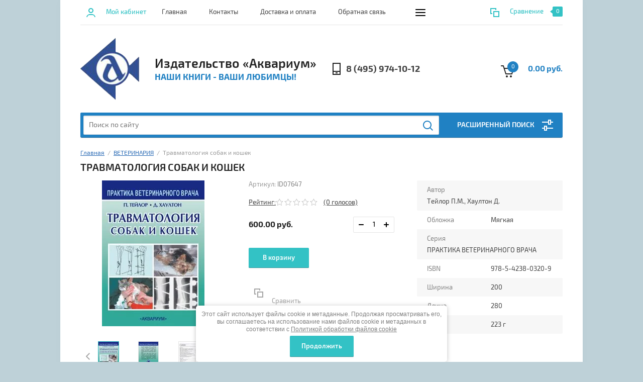

--- FILE ---
content_type: text/html; charset=utf-8
request_url: https://aquarium-zoo.ru/shop/product/travmatologiya-sobak-i-koshek
body_size: 16039
content:


			<!doctype html><html lang="ru"><head><meta charset="utf-8"><meta name="robots" content="all"/><title>Травматология собак и кошек</title><meta name="description" content="Травматология собак и кошек"><meta name="keywords" content="Травматология собак и кошек"><meta name="SKYPE_TOOLBAR" content="SKYPE_TOOLBAR_PARSER_COMPATIBLE"><meta name="viewport" content="width=device-width, initial-scale=1.0, maximum-scale=1.0, user-scalable=no"><meta name="format-detection" content="telephone=no"><meta http-equiv="x-rim-auto-match" content="none"><link rel="stylesheet" href="/g/css/styles_articles_tpl.css"><script src="/g/libs/jquery/1.10.2/jquery.min.js"></script><link rel="stylesheet" href="/t/v1353/images/css/waslidemenu.css"><meta name="yandex-verification" content="4c65a123978dbe4d" />
<meta name="google-site-verification" content="5Cl6IUQxMsJUlxbpStYHm0z-pMHEFmUG-vzGNC9gTeY" />

            <!-- 46b9544ffa2e5e73c3c971fe2ede35a5 -->
            <script src='/shared/s3/js/lang/ru.js'></script>
            <script src='/shared/s3/js/common.min.js'></script>
        <link rel='stylesheet' type='text/css' href='/shared/s3/css/calendar.css' /><link rel='stylesheet' type='text/css' href='/shared/highslide-4.1.13/highslide.min.css'/>
<script type='text/javascript' src='/shared/highslide-4.1.13/highslide-full.packed.js'></script>
<script type='text/javascript'>
hs.graphicsDir = '/shared/highslide-4.1.13/graphics/';
hs.outlineType = null;
hs.showCredits = false;
hs.lang={cssDirection:'ltr',loadingText:'Загрузка...',loadingTitle:'Кликните чтобы отменить',focusTitle:'Нажмите чтобы перенести вперёд',fullExpandTitle:'Увеличить',fullExpandText:'Полноэкранный',previousText:'Предыдущий',previousTitle:'Назад (стрелка влево)',nextText:'Далее',nextTitle:'Далее (стрелка вправо)',moveTitle:'Передвинуть',moveText:'Передвинуть',closeText:'Закрыть',closeTitle:'Закрыть (Esc)',resizeTitle:'Восстановить размер',playText:'Слайд-шоу',playTitle:'Слайд-шоу (пробел)',pauseText:'Пауза',pauseTitle:'Приостановить слайд-шоу (пробел)',number:'Изображение %1/%2',restoreTitle:'Нажмите чтобы посмотреть картинку, используйте мышь для перетаскивания. Используйте клавиши вперёд и назад'};</script>
<link rel="icon" href="/favicon.jpg" type="image/jpeg">

<link rel='stylesheet' type='text/css' href='/t/images/__csspatch/2/patch.css'/>

<!--s3_require-->
<link rel="stylesheet" href="/g/s3/lp/css//jquery.ui.datepicker.css" type="text/css"/>
<!--/s3_require-->
			
		
		
		
			<link rel="stylesheet" type="text/css" href="/g/shop2v2/default/css/theme.less.css">		
			<script type="text/javascript" src="/g/printme.js"></script>
		<script type="text/javascript" src="/g/shop2v2/default/js/tpl.js"></script>
		<script type="text/javascript" src="/g/shop2v2/default/js/baron.min.js"></script>
		
			<script type="text/javascript" src="/g/shop2v2/default/js/shop2.2.js"></script>
		
	<script type="text/javascript">shop2.init({"productRefs": {"81106261":{"avtor":{"\u0422\u0435\u0439\u043b\u043e\u0440 \u041f.\u041c., \u0425\u0430\u0443\u043b\u0442\u043e\u043d \u0414.":["106632261"]},"oblozka":{"\u041c\u044f\u0433\u043a\u0430\u044f":["106632261"]},"seria":{"\u041f\u0420\u0410\u041a\u0422\u0418\u041a\u0410 \u0412\u0415\u0422\u0415\u0420\u0418\u041d\u0410\u0420\u041d\u041e\u0413\u041e \u0412\u0420\u0410\u0427\u0410":["106632261"]},"isbn":{"978-5-4238-0320-9":["106632261"]},"sirina":{"200":["106632261"]},"dlina":{"280":["106632261"]}}},"apiHash": {"getPromoProducts":"6bc6d3c165c30d429e78dfb590d1eb8d","getSearchMatches":"7ed690224f7b1f131ff4b841978f2f16","getFolderCustomFields":"3ffcba9dde0d6a5d7a4fdf53f9cc5d7f","getProductListItem":"eb5042282177bbc80b8b1d2fc6dd0022","cartAddItem":"9d6180fcb40e04c6297ae175b4c0fc59","cartRemoveItem":"66343a4a34ccdd351789fef4555ed21a","cartUpdate":"cc0ab2f9336e77b6f73b27cefb547d52","cartRemoveCoupon":"2a7f19c50068b5b48a3a48843c857b6b","cartAddCoupon":"67836e6936e4ed8552f94530c2442ba5","deliveryCalc":"70c2a7e6d5539656e0057836fa7c01b9","printOrder":"cac70f2f1f2bae2018607314647e6948","cancelOrder":"1d6550706b76b4c97508e28ae42db3a5","cancelOrderNotify":"3e53712f8eac26b7fb9cecc2fa6721c1","repeatOrder":"e9ece6b6f82e0c52561921ccd984d6d2","paymentMethods":"03938b237cb4d5db44d7fe80b92f35c9","compare":"5bc0dfe6163cb54981804ef38f149ca8"},"hash": null,"verId": 1912827,"mode": "product","step": "","uri": "/shop","IMAGES_DIR": "/d/","my": {"list_picture_enlarge":true,"accessory":"\u0410\u043a\u0441\u0441\u0435\u0441\u0441\u0443\u0430\u0440\u044b","kit":"\u041d\u0430\u0431\u043e\u0440","recommend":"\u0420\u0435\u043a\u043e\u043c\u0435\u043d\u0434\u0443\u0435\u043c\u044b\u0435","similar":"\u041f\u043e\u0445\u043e\u0436\u0438\u0435","modification":"\u041c\u043e\u0434\u0438\u0444\u0438\u043a\u0430\u0446\u0438\u0438","unique_values":true,"pricelist_options_toggle":true,"search_range_max":"40000"},"shop2_cart_order_payments": 3,"cf_margin_price_enabled": 0,"maps_yandex_key":"","maps_google_key":""});shop2.delivery.deligate = true;</script>
<style type="text/css">.product-item-thumb {width: 180px;}.product-item-thumb .product-image, .product-item-simple .product-image {height: 160px;width: 180px;}.product-item-thumb .product-amount .amount-title {width: 84px;}.product-item-thumb .product-price {width: 130px;}.shop2-product .product-side-l {width: 290px;}.shop2-product .product-image {height: 290px;width: 290px;}.shop2-product .product-thumbnails li {width: 86px;height: 86px;}</style>
 <link rel="stylesheet" href="/t/v1353/images/theme6/theme.scss.css"><!--[if lt IE 10]><script src="/g/libs/ie9-svg-gradient/0.0.1/ie9-svg-gradient.min.js"></script><script src="/g/libs/jquery-placeholder/2.0.7/jquery.placeholder.min.js"></script><script src="/g/libs/jquery-textshadow/0.0.1/jquery.textshadow.min.js"></script><script src="/g/s3/misc/ie/0.0.1/ie.js"></script><![endif]--><!--[if lt IE 9]><script src="/g/libs/html5shiv/html5.js"></script><![endif]--><link rel="stylesheet" href="/t/v1353/images/site.addons.scss.css">
<script type="text/javascript">!function(){var t=document.createElement("script");t.type="text/javascript",t.async=!0,t.src="https://vk.com/js/api/openapi.js?168",t.onload=function(){VK.Retargeting.Init("VK-RTRG-531396-1Mvc3"),VK.Retargeting.Hit()},document.head.appendChild(t)}();</script><noscript><img src="https://vk.com/rtrg?p=VK-RTRG-531396-1Mvc3" style="position:fixed; left:-999px;" alt=""/></noscript>

<script type="text/javascript">!function(){var t=document.createElement("script");t.type="text/javascript",t.async=!0,t.src="https://vk.com/js/api/openapi.js?168",t.onload=function(){VK.Retargeting.Init("VK-RTRG-466558-870CV"),VK.Retargeting.Hit()},document.head.appendChild(t)}();</script><noscript><img src="https://vk.com/rtrg?p=VK-RTRG-466558-870CV" style="position:fixed; left:-999px;" alt=""/></noscript>

<script type="text/javascript">!function(){var t=document.createElement("script");t.type="text/javascript",t.async=!0,t.src="https://vk.com/js/api/openapi.js?168",t.onload=function(){VK.Retargeting.Init("VK-RTRG-589107-dXarn"),VK.Retargeting.Hit()},document.head.appendChild(t)}();</script><noscript><img src="https://vk.com/rtrg?p=VK-RTRG-589107-dXarn" style="position:fixed; left:-999px;" alt=""/></noscript>

<!-- Global site tag (gtag.js) - Google Analytics -->
<script async src="https://www.googletagmanager.com/gtag/js?id=UA-179984324-1"></script>
<script>
window.dataLayer = window.dataLayer || [];
function gtag(){dataLayer.push(arguments);}
gtag('js', new Date());
gtag('config', 'UA-179984324-1');
</script>

<!-- Facebook Pixel Code -->
<script>
!function(f,b,e,v,n,t,s)
{if(f.fbq)return;n=f.fbq=function(){n.callMethod?
n.callMethod.apply(n,arguments):n.queue.push(arguments)};
if(!f._fbq)f._fbq=n;n.push=n;n.loaded=!0;n.version='2.0';
n.queue=[];t=b.createElement(e);t.async=!0;
t.src=v;s=b.getElementsByTagName(e)[0];
s.parentNode.insertBefore(t,s)}(window, document,'script',
'https://connect.facebook.net/en_US/fbevents.js');
fbq('init', '381458679386189');
fbq('track', 'PageView');
</script>
<noscript><img height="1" width="1" style="display:none"
src="https://www.facebook.com/tr?id=381458679386189&ev=PageView&noscript=1"
/></noscript>
<!-- End Facebook Pixel Code -->

<!-- Google Tag Manager -->
<script>(function(w,d,s,l,i){w[l]=w[l]||[];w[l].push({'gtm.start':
new Date().getTime(),event:'gtm.js'});var f=d.getElementsByTagName(s)[0],
j=d.createElement(s),dl=l!='dataLayer'?'&l='+l:'';j.async=true;j.src=
'https://www.googletagmanager.com/gtm.js?id='+i+dl;f.parentNode.insertBefore(j,f);
})(window,document,'script','dataLayer','GTM-N2FWKGD');</script>
<!-- End Google Tag Manager -->
<link rel="stylesheet" href="/t/v1353/images/css/seo_styles.scss.css"></head><body><div class="overlay-bg"></div><div class="site-wrapper"><div class="top-menu-onlinefix-wrapper"><div class="top-menu-close"></div><div class="top-menu-online-scroller"><div class="top-categor_mobile_wrapper"><ul class="top-categor-mobile"><li class=""><a href="/shop/folder/novinki">Новинки</a></li><li class=""><a href="/shop/folder/akvariumistika">Аквариумистика</a></li><li class=""><a href="/shop/folder/veterinariya">ВЕТЕРИНАРИЯ</a></li><li class=""><a href="/shop/folder/vebinary">ВЕБИНАРЫ</a></li><li class=""><a href="/shop/folder/gryzuny-kroliki-pushnyye-zveri">Грызуны, кролики, пушные звери</a></li><li class=""><a href="/shop/folder/zootovary">Зоотовары</a></li><li class=""><a href="/shop/folder/koshki">Кошки</a></li><li class=""><a href="/shop/folder/loshadi-i-poni">Лошади и пони</a></li><li class=""><a href="/shop/folder/okhota-i-rybalka">Охота и рыбалка</a></li><li class=""><a href="/shop/folder/priusadebnoye-khoz-vo-sad-i-ogorod">Приусадебное хоз-во, сад и огород</a></li><li class=""><a href="/shop/folder/ptitsy">Птицы</a></li><li class=""><a href="/shop/folder/sobaki">Собаки</a></li><li class=""><a href="/shop/folder/terrarium">Террариум</a></li><li class=""><a href="/shop/folder/tsvetovodstvo-komnatnyye-rasteniya">Цветоводство, комнатные растения</a></li><li class=""><a href="/shop/folder/ekzotika">Экзотика</a></li><li class=""><a href="/folder/12860708">ПЛАКАТЫ</a></li><li class=""><a href="/shop/folder/skoro-v-prodazhe">Скоро в продаже</a></li></ul></div><ul class="top-menu"><li class="opened active"><a href="/" >Главная</a></li><li><a href="/kontakty" >Контакты</a></li><li><a href="/dostavka-i-oplata" >Доставка и оплата</a></li><li><a href="/feedback" >Обратная связь</a></li><li><a href="/optovaya-prodazha" >Оптовая продажа</a></li><li><a href="/ob-izdatelstve" >Об издательстве</a></li></ul></div></div><div class="fixed-panel-wrapper"><div class="fixed-panel-in"><div class="left-side"><div class="block-user">
	<div class="block-title">Мой кабинет</div>
	</div></div><div class="middle"><div class="site-search"><form action="/shop/search" enctype="multipart/form-data" class="clear-self"><div class="form-inner clear-self"><div class="site-search-close"></div><label><input type="text" placeholder="Поиск по сайту" name="search_text" value=""></label><button type="submit" value="найти">Найти</button></div><re-captcha data-captcha="recaptcha"
     data-name="captcha"
     data-sitekey="6LcYvrMcAAAAAKyGWWuW4bP1De41Cn7t3mIjHyNN"
     data-lang="ru"
     data-rsize="invisible"
     data-type="image"
     data-theme="light"></re-captcha></form></div></div><div class="right-side"></div></div></div><header role="banner" class="site-header"><div class="top-block"><div class="left-side"><div class="top-menu-btn">Меню</div><div class="block-user">
	<div class="block-title">Мой кабинет</div>
	</div></div><div class="middle"><ul class="top-menu"><li class="opened active"><a href="/" >Главная</a></li><li><a href="/kontakty" >Контакты</a></li><li><a href="/dostavka-i-oplata" >Доставка и оплата</a></li><li><a href="/feedback" >Обратная связь</a></li><li><a href="/optovaya-prodazha" >Оптовая продажа</a></li><li><a href="/ob-izdatelstve" >Об издательстве</a></li></ul></div><div class="right-side">
	
	<div class="shop2-panel" id="shop2-panel">
		<div class="shop2-panel-content">
			
							<div class="shop2-panel-compare ">
					<a target="_blank" class="shop2-panel-link-disabled">Сравнение</a>
					<div class="shop2-panel-count">0</div>
				</div>
					</div>
	</div>

</div></div><div class="bot-block"><div class="left-side"><div class="logo"><a href="http://aquarium-zoo.ru"><img src=/thumb/2/Kbh6AaP6YlRc7kJ_HWGvGg/r/d/logo.png alt="/"></a></div><div class="site-name-wrapper"><div class="site-name"><a href="http://aquarium-zoo.ru">Издательство «Аквариум»</a></div><div class="site-description">Наши книги - Ваши любимцы!</div></div></div><div class="right-side"><div class="site-phone"><div class="site-phone-in"><span class="s2"><a href="tel:8 (495) 974-10-12">8 (495) 974-10-12</a><span class="s2"></div></div><div id="shop2-cart-preview">
	<a href="/shop/cart" class="shop2-cart-in">
		<div class="information-cart">
			<div class="information-cart-in">
				<div class="cart-total-amount"><span>0</span></div>
				<div class="cart-total-sum">0.00 руб.</div>
			</div>
		</div>
	</a>
	<div class="cart-block">
		<ul></ul>
		<div class="shop2-btn-wr"> <a href="/shop/cart" class="shop2-btn">Оформить заказ</a></div>
	</div>
</div><!-- Cart Preview --></div></div><div class="search-panel-wrapper"><div class="top-categor-wrapper"><div class="top-categor-title">Каталог товаров</div><div class="top-categor-in"><div class="top-categor-close">Каталог товаров</div><ul class="top-categor"><li><a href="/shop/folder/novinki" >Новинки</a></li><li><a href="/shop/folder/akvariumistika" >Аквариумистика</a></li><li class="opened active"><a href="/shop/folder/veterinariya" >ВЕТЕРИНАРИЯ</a></li><li><a href="/shop/folder/vebinary" >ВЕБИНАРЫ</a></li><li><a href="/shop/folder/gryzuny-kroliki-pushnyye-zveri" >Грызуны, кролики, пушные звери</a></li><li><a href="/shop/folder/zootovary" >Зоотовары</a></li><li><a href="/shop/folder/koshki" >Кошки</a></li><li><a href="/shop/folder/loshadi-i-poni" >Лошади и пони</a></li><li><a href="/shop/folder/okhota-i-rybalka" >Охота и рыбалка</a></li><li><a href="/shop/folder/priusadebnoye-khoz-vo-sad-i-ogorod" >Приусадебное хоз-во, сад и огород</a></li><li><a href="/shop/folder/ptitsy" >Птицы</a></li><li><a href="/shop/folder/sobaki" >Собаки</a></li><li><a href="/shop/folder/terrarium" >Террариум</a></li><li><a href="/shop/folder/tsvetovodstvo-komnatnyye-rasteniya" >Цветоводство, комнатные растения</a></li><li><a href="/shop/folder/ekzotika" >Экзотика</a></li><li><a href="/folder/12860708" >ПЛАКАТЫ</a></li><li><a href="/shop/folder/skoro-v-prodazhe" >Скоро в продаже</a></li></ul></div></div><div class="search-panel-in"><div class="search-panel-in2"><div class="site-search"><form action="/shop/search" enctype="multipart/form-data" class="clear-self"><div class="form-inner clear-self"><div class="site-search-close"></div><label><input type="text" placeholder="Поиск по сайту" name="search_text" value=""></label><button type="submit" value="найти">Найти</button></div><re-captcha data-captcha="recaptcha"
     data-name="captcha"
     data-sitekey="6LcYvrMcAAAAAKyGWWuW4bP1De41Cn7t3mIjHyNN"
     data-lang="ru"
     data-rsize="invisible"
     data-type="image"
     data-theme="light"></re-captcha></form></div><div class="search-online-store-wrapper"><div class="search-online-store-title">Расширенный поиск</div>	
    
<div class="search-online-store">

	<div class="block-title">Расширенный поиск</div>
	<div class="block-body">
		<form class="dropdown" action="/shop/search" enctype="multipart/form-data">
			<input type="hidden" name="sort_by" value="">

			
			            <div class="row search_price range_slider_wrapper">
                <div class="row-title">Цена</div>
                <div class="input_range_slider"></div>
                <div class="price_range clear-self">
                    <div class="range-input-wrap"><input name="s[price][min]" type="text" size="5" class="small low" value="0" /><span>от</span></div>
                    <div class="range-input-wrap"><input name="s[price][max]" type="text" size="5" class="small hight" data-max="40000" value="40000" /><span>до</span></div>
                </div>   
            </div>
            
<!-- 							<div class="field dimension clear-self">
					<span class="field-title">Цена (руб.):</span>
					<label class="start">
						<span class="input"><input name="s[price][min]" placeholder="от" type="text" value=""></span>
					</label>
					<label class="end">
						<span class="input"><input name="s[price][max]" placeholder="до" type="text" value=""></span>
					</label>
				</div>
			 -->

							<div class="field text">
					<label class="field-title" for="s[name]">Название:</label>
					<label class="input"><input type="text" name="s[name]" id="s[name]" value=""></label>
				</div>
			
							<div class="field text">
					<label class="field-title" for="s[article">Артикул:</label>
					<label class="input"><input type="text" name="s[article]" id="s[article" value=""></label>
				</div>
			
							<div class="field text">
					<label class="field-title" for="search_text">Текст:</label>
					<label class="input"><input type="text" name="search_text" id="search_text"  value=""></label>
				</div>
						
							<div class="field select">
					<span class="field-title">Выберите категорию:</span>
					<select name="s[folder_id]" id="s[folder_id]">
						<option value="">Все</option>
																											                            <option value="435931461" >
	                                 Новинки
	                            </option>
	                        														                            <option value="765936641" >
	                                 Аквариумистика
	                            </option>
	                        														                            <option value="765936841" >
	                                 ВЕТЕРИНАРИЯ
	                            </option>
	                        														                            <option value="105447051" >
	                                 ВЕБИНАРЫ
	                            </option>
	                        														                            <option value="765937041" >
	                                 Грызуны, кролики, пушные звери
	                            </option>
	                        														                            <option value="765937241" >
	                                 Зоотовары
	                            </option>
	                        														                            <option value="765937441" >
	                                 Кошки
	                            </option>
	                        														                            <option value="765937641" >
	                                 Лошади и пони
	                            </option>
	                        														                            <option value="765939441" >
	                                 Охота и рыбалка
	                            </option>
	                        														                            <option value="765939641" >
	                                 Приусадебное хоз-во, сад и огород
	                            </option>
	                        														                            <option value="765939841" >
	                                 Птицы
	                            </option>
	                        														                            <option value="765940241" >
	                                 Собаки
	                            </option>
	                        														                            <option value="765940441" >
	                                 Террариум
	                            </option>
	                        														                            <option value="765940641" >
	                                 Цветоводство, комнатные растения
	                            </option>
	                        														                            <option value="765940841" >
	                                 Экзотика
	                            </option>
	                        														                            <option value="12860708" >
	                                 ПЛАКАТЫ
	                            </option>
	                        														                            <option value="48534461" >
	                                 Скоро в продаже
	                            </option>
	                        											</select>
				</div>

				<div id="shop2_search_custom_fields"></div>
			
						<div id="shop2_search_global_fields">
				
																						</div>
						
			
							<div class="field select">
					<span class="field-title">Новинка:</span>
					<select name="s[new]">
						<option value="">Все</option>
	                    <option value="1">да</option>
	                    <option value="0">нет</option>
					</select>
				</div>
			
			
							<div class="field select">
					<span class="field-title">Результатов на странице:</span>
					<select name="s[products_per_page]">
									            				            				            <option value="5">5</option>
			            				            				            <option value="20">20</option>
			            				            				            <option value="35">35</option>
			            				            				            <option value="50">50</option>
			            				            				            <option value="65">65</option>
			            				            				            <option value="80">80</option>
			            				            				            <option value="95">95</option>
			            					</select>
				</div>
			
			<div class="submit">
				<button type="submit" class="search-btn">Найти</button>
			</div>
		<re-captcha data-captcha="recaptcha"
     data-name="captcha"
     data-sitekey="6LcYvrMcAAAAAKyGWWuW4bP1De41Cn7t3mIjHyNN"
     data-lang="ru"
     data-rsize="invisible"
     data-type="image"
     data-theme="light"></re-captcha></form>
	</div>
</div><!-- Search Form --></div></div><div class="search-btn-open-wrapper"><div class="search-btn-open"></div></div></div></div></header> <!-- .site-header --><div class="site-container"><div class="site-container-in"><main role="main" class="site-main" ><div class="site-main-inner">
<div class="site-path" data-url="/"><a href="/">Главная</a>  /  <a href="/shop/folder/veterinariya">ВЕТЕРИНАРИЯ</a>  /  Травматология собак и кошек</div><h1>Травматология собак и кошек</h1>	
		<div class="shop2-cookies-disabled shop2-warning hide"></div>
				
	
	
		
							
			
							
			
							
			
		
					

<form 
	method="post" 
	action="/shop?mode=cart&amp;action=add" 
	accept-charset="utf-8"
	class="shop-product clear-self">

	<input type="hidden" name="kind_id" value="106632261"/>
	<input type="hidden" name="product_id" value="81106261"/>
	<input type="hidden" name="meta" value='{&quot;avtor&quot;:&quot;\u0422\u0435\u0439\u043b\u043e\u0440 \u041f.\u041c., \u0425\u0430\u0443\u043b\u0442\u043e\u043d \u0414.&quot;,&quot;oblozka&quot;:&quot;\u041c\u044f\u0433\u043a\u0430\u044f&quot;,&quot;seria&quot;:&quot;\u041f\u0420\u0410\u041a\u0422\u0418\u041a\u0410 \u0412\u0415\u0422\u0415\u0420\u0418\u041d\u0410\u0420\u041d\u041e\u0413\u041e \u0412\u0420\u0410\u0427\u0410&quot;,&quot;isbn&quot;:&quot;978-5-4238-0320-9&quot;,&quot;sirina&quot;:200,&quot;dlina&quot;:280}'/>
	
	<div class="product-side-l">
		<div class="product-image" title="Травматология собак и кошек">
		 	 					<div class="product-label">
										<div class="product-spec-wr">
											</div>
									</div>
												<a href="/d/id07647.jpg" class="product-image-a">
				  <img src="/thumb/2/9LBO27LDpHb_yAJ6h3Uhmg/290r290/d/id07647.jpg "  />
				</a>
													<a href="/d/id076471.jpg" style="display: none;" class="product-image-a">
						<img src="/thumb/2/c4urIvwOozmtyqjmeqZEVw/290r290/d/id076471.jpg " alt="" />
					</a>
									<a href="/d/id076472.jpg" style="display: none;" class="product-image-a">
						<img src="/thumb/2/MTDj-CJLODyNVdvbNl1-MA/290r290/d/id076472.jpg " alt="" />
					</a>
									<a href="/d/id076473.jpg" style="display: none;" class="product-image-a">
						<img src="/thumb/2/iYn1i9kZ-n8QSwJLn0P7ig/290r290/d/id076473.jpg " alt="" />
					</a>
									<a href="/d/id076474.jpg" style="display: none;" class="product-image-a">
						<img src="/thumb/2/OPH-yCGyMGH0CEpzD9eaCQ/290r290/d/id076474.jpg " alt="" />
					</a>
									
		</div>	 
				<div class="product-thumbnails-wrapper1">
			<div class="product-thumbnails-wrapper">
				<ul  class="product-thumbnails">
																																					<li class="active"><a href="/d/id07647.jpg" class="active">
					  <img src="/thumb/2/oZSoz61rzWpDkzDM1bxckg/58r58/d/id07647.jpg" alt=""  />
					</a><div class="verticalMiddle"></div></li>
																<li>
							<a href="/d/id076471.jpg">
								<img src="/thumb/2/h8iXitGtvDz0DPskJCFakA/58r58/d/id076471.jpg" alt="" />
							</a>
							
						</li>
											<li>
							<a href="/d/id076472.jpg">
								<img src="/thumb/2/IpQYR6r3IglgN3IhV3g2Qg/58r58/d/id076472.jpg" alt="" />
							</a>
							
						</li>
											<li>
							<a href="/d/id076473.jpg">
								<img src="/thumb/2/X8qaXMrYUuGSS5n3vHpG5w/58r58/d/id076473.jpg" alt="" />
							</a>
							
						</li>
											<li>
							<a href="/d/id076474.jpg">
								<img src="/thumb/2/uQR6-PZE67HgJQQ_JAd0Jw/58r58/d/id076474.jpg" alt="" />
							</a>
							
						</li>
									</ul>
			</div>
		</div>
		
	</div>
	<div class="product-side-r">
		<div class="form-add">
			<div class="product-price">
				<div class="product-price-in">
					<div class="article-wrapper">
						
	
					
	
	
					<div class="shop2-product-article"><span>Артикул:</span> ID07647</div>
	
							<div class="stars-wrap">
								
	
	<div class="tpl-rating-block">Рейтинг:<div class="tpl-stars"><div class="tpl-rating" style="width: 0%;"></div></div>(0 голосов)</div>

							</div>
					</div>
					
 
										<div class="roduct-price-wrapper">
							
							<div class="price-current" data-price="600">
		<strong>600.00</strong> руб.			</div>
							<div class="product-amount" style="flex-direction: column;">
					<div class="amount-title">Количество:</div>
										<div class="shop2-product-amount" >
				<button type="button" class="amount-minus"></button><input type="text" name="amount" maxlength="4" value="1" data-min="1" data-multiplicity="0" /><button type="button" class="amount-plus"></button>
			</div>
						</div>

					</div>
																<div class="shop-product-button-wrapper">
								
							
			<button class="shop-product-button type-3 buy" type="submit">
			<span class="s1">В корзину</span>
		</button>
	
						</div>
										<div class="product-compare-btn-wrapper">
						
			<div class="product-compare">
			<label>
				<input type="checkbox" value="106632261" autocomplete="off" />
			</label>
			<span class="s1">Сравнить</span>
		</div>
		
					</div>
				</div>

			</div>
			<div class="product-options-wrapper">
				
 
		
			<ul class="product-options"><li class="odd"><div class="option-title">Автор</div><div class="option-body"><span>Тейлор П.М., Хаултон Д. </span></div></li><li class="even"><div class="option-title">Обложка</div><div class="option-body"><span>Мягкая </span></div></li><li class="odd"><div class="option-title">Серия</div><div class="option-body"><span>ПРАКТИКА ВЕТЕРИНАРНОГО ВРАЧА </span></div></li><li class="even"><div class="option-title">ISBN</div><div class="option-body"><span>978-5-4238-0320-9 </span></div></li><li class="odd"><div class="option-title">Ширина</div><div class="option-body"><span>200 </span></div></li><li class="even"><div class="option-title">Длина</div><div class="option-body"><span>280 </span></div></li></ul>
	
				<ul class="product-options">
					<li class="odd">
						<div class="option-title">Вес </div>
						<div class="option-body"><span>223 г</span></div>
					</li>
				</ul>
			</div>
		</div>
						<div class="yashare">
					<script type="text/javascript" src="http://yandex.st/share/share.js" charset="utf-8"></script>
					
					<style type="text/css">
						div.yashare span.b-share a.b-share__handle img,
						div.yashare span.b-share a.b-share__handle span {
							background-image: url("http://yandex.st/share/static/b-share-icon.png");
						}
					</style>
					
					
					<script type="text/javascript">(function() {
					  if (window.pluso)if (typeof window.pluso.start == "function") return;
					  if (window.ifpluso==undefined) { window.ifpluso = 1;
					    var d = document, s = d.createElement('script'), g = 'getElementsByTagName';
					    s.type = 'text/javascript'; s.charset='UTF-8'; s.async = true;
					    s.src = ('https:' == window.location.protocol ? 'https' : 'http')  + '://share.pluso.ru/pluso-like.js';
					    var h=d[g]('body')[0];
					    h.appendChild(s);
					  }})();</script>
					
					<div class="pluso" data-background="transparent" data-options="medium,square,line,horizontal,nocounter,theme=04" data-services="vkontakte,odnoklassniki,facebook,twitter"></div>
				</div>
				
	</div>
<re-captcha data-captcha="recaptcha"
     data-name="captcha"
     data-sitekey="6LcYvrMcAAAAAKyGWWuW4bP1De41Cn7t3mIjHyNN"
     data-lang="ru"
     data-rsize="invisible"
     data-type="image"
     data-theme="light"></re-captcha></form><!-- Product -->

	



	<div id="product_tabs" class="shop-product-data">
					<ul class="shop-product-tabs">
				<li class="active-tab"><a href="#shop2-tabs-1">Описание</a></li><li ><a href="#shop2-tabs-01">Отзывы</a></li>
			</ul>

						<div class="shop-product-desc">

								<div class="desc-area active-area" id="shop2-tabs-1">
					<div class="desc-area-body">
						<div>
<p><span style="font-family: arial,helvetica,sans-serif; font-size: 12pt;">Эта книга описывает методы и технические приемы, применяемые при лечении травм у собак и кошек, с использованием тех технологий и ветеринарного оборудования, которые присутствуют в клинике общей практики, и дает четкий, практичный под&not;ход к постановке диагноза и терапии травм у кошек и собак.</span></p>

<p><span style="font-family: arial,helvetica,sans-serif; font-size: 12pt;">Данная книга будет весьма ценной при проведении исследовательских работ в процессе учебы и в начале ветеринарной практики после окончания учебного заведения. Она особенно подходит для курсов по хирургии животных, ветеринарной медицине, рентгенографии, инфузионной терапии и уходу за больными животными.</span></p>

<p><span style="font-family: arial,helvetica,sans-serif; font-size: 12pt;">(208 стр., иллюстрации, перевод с английского)</span></p>
</div>
					</div>
					<div class="shop2-clear-container"></div>
				</div>
								
				
				
				
								
				
				
				
				<div class="desc-area " id="shop2-tabs-01">
					<div class="tpl-comments-wrapper">
						<div class="comment-block-header">Оставьте нам свой отзыв</div>
	
		
	<div class="coments-register-block-wr">
		<div class="coments-register-block">
			<div class="block-close"></div>
						
							    
				
					<div class="tpl-block-header">Оставьте отзыв</div>

					<div class="tpl-info">
						Заполните обязательные поля <span class="tpl-required">*</span>.
					</div>

					<form action="" method="post" class="tpl-form">
																					<input type="hidden" name="comment_id" value="" />
																				 

								<div class="tpl-field">
									<label class="tpl-title" for="d[1]">
										Имя:
																					<span class="tpl-required">*</span>
																													</label>
									
									<div class="tpl-value">
																					<input type="text" size="40" name="author_name" maxlength="" value ="" />
																			</div>

									
								</div>
																				 

								<div class="tpl-field">
									<label class="tpl-title" for="d[1]">
										E-mail:
																													</label>
									
									<div class="tpl-value">
																					<input type="text" size="40" name="author" maxlength="" value ="" />
																			</div>

									
								</div>
																				 

								<div class="tpl-field">
									<label class="tpl-title" for="d[1]">
										Комментарий:
																					<span class="tpl-required">*</span>
																													</label>
									
									<div class="tpl-value">
																					<textarea cols="55" rows="10" name="text"></textarea>
																			</div>

									
								</div>
																				 

								<div class="tpl-field">
									<label class="tpl-title" for="d[1]">
										Оценка:
																					<span class="tpl-required">*</span>
																													</label>
									
									<div class="tpl-value">
																					
																							<div class="tpl-stars">
													<span></span>
													<span></span>
													<span></span>
													<span></span>
													<span></span>
													<input name="rating" type="hidden" value="0" />
												</div>
											
																			</div>

									
								</div>
																			
	                    <div style="margin: 5px;" class="ors-privacy-checkbox">
	                        <label>
	                            <input required type="checkbox" name="rating" value="1"  />
	                            <span>Я выражаю <a href="/users/agreement">согласие на обработку персональных данных</a>
	                                в соответствии с <a href="/politika-konfidencialnosti">Политикой конфиденциальности</a>
	                                (согласно категориям и целям, поименованным в п. 4.2.1)
	                                <span class="field-required-mark"> *</span></span>
	                            </label>
	                        </div>
                    
						<div class="tpl-field">
							<input type="submit" class="tpl-button tpl-button-big" value="Отправить" />
						</div>

					<re-captcha data-captcha="recaptcha"
     data-name="captcha"
     data-sitekey="6LcYvrMcAAAAAKyGWWuW4bP1De41Cn7t3mIjHyNN"
     data-lang="ru"
     data-rsize="invisible"
     data-type="image"
     data-theme="light"></re-captcha></form>
				
					</div>
	</div>
					</div>
					<div class="shop2-clear-container"></div>
				</div>

			</div><!-- Product Desc -->
						<div class="shop2-clear-container"></div>
	</div>


<div class="clear-self"></div>
<div class="product-item-collections-blocks-wrapper">
	<div class="product-item-collections-blocks-in">
			
	</div>
</div>

<div class="buy-one-click-form-wr">
	<div class="buy-one-click-form-in">
		<div class="close-btn"></div><div class="tpl-anketa" data-api-url="/-/x-api/v1/public/?method=form/postform&param[form_id]=22578906&param[tpl]=db:shop2.2.57-form.minimal.tpl" data-api-type="form">
	
				<form method="post" action="/">
		<input type="hidden" name="form_id" value="22578906">
		<input type="hidden" name="tpl" value="db:shop2.2.57-form.minimal.tpl">
		<input type="hidden" name="placeholdered_fields" value="">
		<div class="title">Хочу скидку</div>				<div class="tpl-anketa-in">
							        <div class="tpl-field type-email field-required email">
	          <div class="field-title">E-mail:</div>	          <div class="field-value">
	          		            	<input required  type="email" size="30" maxlength="100" value="" name="d[0]" />
	            	            	          </div>
	        </div>
	        						        <div class="tpl-field type-text prod_name">
	          <div class="field-title">Название товара:</div>	          <div class="field-value">
	          		            	<input   type="text" size="30" maxlength="100" value="" name="d[1]" />
	            	            	          </div>
	        </div>
	        						        <div class="tpl-field type-text prod_price">
	          <div class="field-title">Цена товара:</div>	          <div class="field-value">
	          		            	<input   type="text" size="30" maxlength="100" value="" name="d[2]" />
	            	            	          </div>
	        </div>
	        						        <div class="tpl-field type-text field-required field_93370306">
	          <div class="field-title">Скидка (проценты):</div>	          <div class="field-value">
	          		            	<input required  type="text" size="30" maxlength="100" value="" name="d[3]" />
	            	            	          </div>
	        </div>
	        						        <div class="tpl-field type-text field-required field_93370506">
	          <div class="field-title">Количество товара:</div>	          <div class="field-value">
	          		            	<input required  type="text" size="30" maxlength="100" value="" name="d[4]" />
	            	            	          </div>
	        </div>
	        						        <div class="tpl-field type-textarea field_93370706">
	          <div class="field-title">Сообщение продавцу:</div>	          <div class="field-value">
	          		            	<textarea  cols="50" rows="7" name="d[5]"></textarea>
	            	            	          </div>
	        </div>
	        						        <div class="tpl-field type-checkbox field-required field_1002401713">
	          	          <div class="field-value">
	          						<ul>
													<li><label><input required type="checkbox" value="Да" name="d[6]" />Я выражаю <a href="/users/agreement" onclick="window.open(this.href, '', 'resizable=no,status=no,location=no,toolbar=no,menubar=no,fullscreen=no,scrollbars=no,dependent=no,width=500,left=500,height=700,top=700'); return false;">согласие на обработку персональных данных</a> в соответствии с <a href="/politika-konfidencialnosti" onclick="window.open(this.href, '', 'resizable=no,status=no,location=no,toolbar=no,menubar=no,fullscreen=no,scrollbars=no,dependent=no,width=500,left=500,height=700,top=700'); return false;">Политикой конфиденциальности</a> (согласно категориям и целям, поименованным в п. 4.2.1)</label></li>
											</ul>
					            	          </div>
	        </div>
	        		
		
		<div class="tpl-field tpl-field-button">
			<button type="submit" class="tpl-form-button">Отправить</button>
		</div>
</div>
		<re-captcha data-captcha="recaptcha"
     data-name="captcha"
     data-sitekey="6LcYvrMcAAAAAKyGWWuW4bP1De41Cn7t3mIjHyNN"
     data-lang="ru"
     data-rsize="invisible"
     data-type="image"
     data-theme="light"></re-captcha></form>
	
				<script type='text/javascript' src="/g/libs/jqueryui/1.9.2//jquery-ui.min.js"></script>
		


		
		
			<script>
			
				
				
				if (window._s3Lang.code=='ru') {
					$('input[data-datepicker="calendar"]').datepicker({
						dateFormat: "dd.mm.yy",
						firstDay: 1,
						dayNames: ["Воскрес.", "Понедел.", "Вторник", "Среда", "Четверг", "Пятница", "Суббота"],
						monthNames: ["Января,","Февраля,","Марта,","Апреля,","Мая,","Июня,","Июля,","Августа,","Сентября,","Октября,","Ноября,","Декабря,"],
						monthNamesTitle: ["Январь","Февраль","Март","Апрель","Май","Июнь","Июль","Август","Сентябрь","Октябрь","Ноябрь","Декабрь"],
						dayNamesShort: ["Вс", "Пн", "Вт", "Ср", "Чт", "Пт", "Сб"],
						dayNamesMin: ["Вс", "Пн", "Вт", "Ср", "Чт", "Пт", "Сб"]
					});
					$('input[data-datepicker="calendar-from"]').datepicker({
						dateFormat: "dd.mm.yy",
						firstDay: 1,
						dayNames: ["Воскрес.", "Понедел.", "Вторник", "Среда", "Четверг", "Пятница", "Суббота"],
						monthNames: ["Января,","Февраля,","Марта,","Апреля,","Мая,","Июня,","Июля,","Августа,","Сентября,","Октября,","Ноября,","Декабря,"],
						monthNamesTitle: ["Январь","Февраль","Март","Апрель","Май","Июнь","Июль","Август","Сентябрь","Октябрь","Ноябрь","Декабрь"],
						dayNamesShort: ["Вс", "Пн", "Вт", "Ср", "Чт", "Пт", "Сб"],
						dayNamesMin: ["Вс", "Пн", "Вт", "Ср", "Чт", "Пт", "Сб"],
						onClose: function( selectedDate ) {
						
							var $this = $(this),
								otherInput = $(this).parents('.field-value').find('input[data-datepicker="calendar-to"]'),
								valueInput = $(this).parents('.field-value').find('.init-calendar-interval1');
								
							otherInput.datepicker( "option", "minDate", selectedDate );
							
							if (otherInput.val() !="") {
								valueInput.val(selectedDate + ' -- ' + otherInput.val());
							}
							
						}
					});
					$('input[data-datepicker="calendar-to"]').datepicker({
						dateFormat: "dd.mm.yy",
						firstDay: 1,
						dayNames: ["Воскрес.", "Понедел.", "Вторник", "Среда", "Четверг", "Пятница", "Суббота"],
						monthNames: ["Января,","Февраля,","Марта,","Апреля,","Мая,","Июня,","Июля,","Августа,","Сентября,","Октября,","Ноября,","Декабря,"],
						monthNamesTitle: ["Январь","Февраль","Март","Апрель","Май","Июнь","Июль","Август","Сентябрь","Октябрь","Ноябрь","Декабрь"],
						dayNamesShort: ["Вс", "Пн", "Вт", "Ср", "Чт", "Пт", "Сб"],
						dayNamesMin: ["Вс", "Пн", "Вт", "Ср", "Чт", "Пт", "Сб"],
						onClose: function( selectedDate ) {
							var $this = $(this),
								otherInput = $(this).parents('.field-value').find('input[data-datepicker="calendar-from"]'),
								valueInput = $(this).parents('.field-value').find('.init-calendar-interval1');
								
							otherInput.datepicker( "option", "maxDate", selectedDate );
							
							if (otherInput.val() !="") {
								valueInput.val(otherInput.val() + ' -- ' + selectedDate);
							}
							
						}
					});
				} else {
					$('input[data-datepicker="calendar"]').datepicker({
						dateFormat: "dd.mm.yy"
					});
					$('input[data-datepicker="calendar-from"]').datepicker({
						dateFormat: "dd.mm.yy",
						onClose: function( selectedDate ) {
						
							var $this = $(this),
								otherInput = $(this).parents('.field-value').find('input[data-datepicker="calendar-to"]'),
								valueInput = $(this).parents('.field-value').find('.init-calendar-interval1');
								
							otherInput.datepicker( "option", "minDate", selectedDate );
							
							if (otherInput.val() !="") {
								valueInput.val(selectedDate + ' -- ' + otherInput.val());
							}
							
						}
					});
					$('input[data-datepicker="calendar-to"]').datepicker({
						dateFormat: "dd.mm.yy",
						onClose: function( selectedDate ) {
							var $this = $(this),
								otherInput = $(this).parents('.field-value').find('input[data-datepicker="calendar-from"]'),
								valueInput = $(this).parents('.field-value').find('.init-calendar-interval1');
								
							otherInput.datepicker( "option", "maxDate", selectedDate );
							
							if (otherInput.val() !="") {
								valueInput.val(otherInput.val() + ' -- ' + selectedDate);
							}
							
						}
					});
				}
			</script>
		
		
	</div>
	</div>
</div>
		<p><a href="javascript:shop2.back()" class="shop2-btn shop2-btn-back">Назад</a></p>

	

	
			</div></main> <!-- .site-main --></div></div><footer role="contentinfo" class="site-footer"><div class="gr-form-wrap"><div class="gr-form-in"><div class="tpl-anketa" data-api-url="/-/x-api/v1/public/?method=form/postform&param[form_id]=111555041&param[tpl]=db:shop2.2.57-form.minimal.tpl" data-api-type="form">
	
				<form method="post" action="/">
		<input type="hidden" name="form_id" value="111555041">
		<input type="hidden" name="tpl" value="db:shop2.2.57-form.minimal.tpl">
		<input type="hidden" name="placeholdered_fields" value="1">
		<div class="title">Подписаться на рассылку выгодных предложений</div>				<div class="tpl-anketa-in">
							        <div class="tpl-field type-text field-required field_193923241">
	          	          <div class="field-value">
	          		            	<input required  type="text" size="30" maxlength="100" value="" name="d[0]" placeholder="Введите e-mail" />
	            	            	          </div>
	        </div>
	        						        <div class="tpl-field type-checkbox field-required field_1002403513">
	          	          <div class="field-value">
	          						<ul>
													<li><label><input required type="checkbox" value="Да" name="d[1]" />Я выражаю <a href="/users/agreement" target="_blank">согласие на обработку персональных данных</a> в соответствии с <a href="/politika-konfidencialnosti" target="_blank">Политикой конфиденциальности</a> (согласно категориям и целям, поименованным в п. 4.2.6)</label></li>
											</ul>
					            	          </div>
	        </div>
	        		
		
		<div class="tpl-field tpl-field-button">
			<button type="submit" class="tpl-form-button">Подписаться</button>
		</div>
</div>
		<re-captcha data-captcha="recaptcha"
     data-name="captcha"
     data-sitekey="6LcYvrMcAAAAAKyGWWuW4bP1De41Cn7t3mIjHyNN"
     data-lang="ru"
     data-rsize="invisible"
     data-type="image"
     data-theme="light"></re-captcha></form>
	
				<script type='text/javascript' src="/g/libs/jqueryui/1.9.2//jquery-ui.min.js"></script>
		


		
		
			<script>
			
				
				
				if (window._s3Lang.code=='ru') {
					$('input[data-datepicker="calendar"]').datepicker({
						dateFormat: "dd.mm.yy",
						firstDay: 1,
						dayNames: ["Воскрес.", "Понедел.", "Вторник", "Среда", "Четверг", "Пятница", "Суббота"],
						monthNames: ["Января,","Февраля,","Марта,","Апреля,","Мая,","Июня,","Июля,","Августа,","Сентября,","Октября,","Ноября,","Декабря,"],
						monthNamesTitle: ["Январь","Февраль","Март","Апрель","Май","Июнь","Июль","Август","Сентябрь","Октябрь","Ноябрь","Декабрь"],
						dayNamesShort: ["Вс", "Пн", "Вт", "Ср", "Чт", "Пт", "Сб"],
						dayNamesMin: ["Вс", "Пн", "Вт", "Ср", "Чт", "Пт", "Сб"]
					});
					$('input[data-datepicker="calendar-from"]').datepicker({
						dateFormat: "dd.mm.yy",
						firstDay: 1,
						dayNames: ["Воскрес.", "Понедел.", "Вторник", "Среда", "Четверг", "Пятница", "Суббота"],
						monthNames: ["Января,","Февраля,","Марта,","Апреля,","Мая,","Июня,","Июля,","Августа,","Сентября,","Октября,","Ноября,","Декабря,"],
						monthNamesTitle: ["Январь","Февраль","Март","Апрель","Май","Июнь","Июль","Август","Сентябрь","Октябрь","Ноябрь","Декабрь"],
						dayNamesShort: ["Вс", "Пн", "Вт", "Ср", "Чт", "Пт", "Сб"],
						dayNamesMin: ["Вс", "Пн", "Вт", "Ср", "Чт", "Пт", "Сб"],
						onClose: function( selectedDate ) {
						
							var $this = $(this),
								otherInput = $(this).parents('.field-value').find('input[data-datepicker="calendar-to"]'),
								valueInput = $(this).parents('.field-value').find('.init-calendar-interval1');
								
							otherInput.datepicker( "option", "minDate", selectedDate );
							
							if (otherInput.val() !="") {
								valueInput.val(selectedDate + ' -- ' + otherInput.val());
							}
							
						}
					});
					$('input[data-datepicker="calendar-to"]').datepicker({
						dateFormat: "dd.mm.yy",
						firstDay: 1,
						dayNames: ["Воскрес.", "Понедел.", "Вторник", "Среда", "Четверг", "Пятница", "Суббота"],
						monthNames: ["Января,","Февраля,","Марта,","Апреля,","Мая,","Июня,","Июля,","Августа,","Сентября,","Октября,","Ноября,","Декабря,"],
						monthNamesTitle: ["Январь","Февраль","Март","Апрель","Май","Июнь","Июль","Август","Сентябрь","Октябрь","Ноябрь","Декабрь"],
						dayNamesShort: ["Вс", "Пн", "Вт", "Ср", "Чт", "Пт", "Сб"],
						dayNamesMin: ["Вс", "Пн", "Вт", "Ср", "Чт", "Пт", "Сб"],
						onClose: function( selectedDate ) {
							var $this = $(this),
								otherInput = $(this).parents('.field-value').find('input[data-datepicker="calendar-from"]'),
								valueInput = $(this).parents('.field-value').find('.init-calendar-interval1');
								
							otherInput.datepicker( "option", "maxDate", selectedDate );
							
							if (otherInput.val() !="") {
								valueInput.val(otherInput.val() + ' -- ' + selectedDate);
							}
							
						}
					});
				} else {
					$('input[data-datepicker="calendar"]').datepicker({
						dateFormat: "dd.mm.yy"
					});
					$('input[data-datepicker="calendar-from"]').datepicker({
						dateFormat: "dd.mm.yy",
						onClose: function( selectedDate ) {
						
							var $this = $(this),
								otherInput = $(this).parents('.field-value').find('input[data-datepicker="calendar-to"]'),
								valueInput = $(this).parents('.field-value').find('.init-calendar-interval1');
								
							otherInput.datepicker( "option", "minDate", selectedDate );
							
							if (otherInput.val() !="") {
								valueInput.val(selectedDate + ' -- ' + otherInput.val());
							}
							
						}
					});
					$('input[data-datepicker="calendar-to"]').datepicker({
						dateFormat: "dd.mm.yy",
						onClose: function( selectedDate ) {
							var $this = $(this),
								otherInput = $(this).parents('.field-value').find('input[data-datepicker="calendar-from"]'),
								valueInput = $(this).parents('.field-value').find('.init-calendar-interval1');
								
							otherInput.datepicker( "option", "maxDate", selectedDate );
							
							if (otherInput.val() !="") {
								valueInput.val(otherInput.val() + ' -- ' + selectedDate);
							}
							
						}
					});
				}
			</script>
		
		
	</div>
</div></div><div class="top-block"><div class="bot-phone-wrapper"><div class="bot-phone"><div class="bot-phone-title">Контакты</div><div class="site-phone-in"><span class="s2"><a href="tel:8 (495) 974-10-12">8 (495) 974-10-12</a></span></div></div><div class="schedule"><div class="title">Режим работы</div><div class="schedule-body">Пн-Пт, с 10.00 до 17.00</div></div></div><div class="payments_icon"><div class="payments_icon__title">Мы принимаем к оплате</div><div class="payments_icon__text"><img alt="logo3h" src="/d/logo3h_1.png" style="border-width:0" title="" /></div></div><div class="site-adres-wrapper"><div class="site-adres"><div class="title">Адрес</div><span class="s2">г. Москва, Спартаковская площадь, 10</span></div><div class="bot-phone"><div class="bot-phone-title">Контакты</div><div class="site-phone-in"><span class="s2"><a href="tel:8 (495) 974-10-12">8 (495) 974-10-12</a></span></div></div><div class="soc-block-wr"><div class="soc-block-title">Мы в социальных сетях</div><a target="_blank" href="https://vk.com/public47182834"><img src="/thumb/2/PjSkX5F-9P8fMAhvvX0APA/30r30/d/vk.png" alt="ВКонтакте"></a></div></div></div><div class="bot-block"><div class="site-name"><p>&copy; 2018-2025 Издательство &laquo;Аквариум&raquo;</p>

<p>aquarium@aquarium-zoo.ru</p><a class="privacy_policy" href="/politika-konfidencialnosti" target="_blank">Политика конфиденциальности</a></div><div class="site-counters"><!-- Yandex.Metrika informer -->
<a href="https://metrika.yandex.ru/stat/?id=104634011&amp;from=informer" target="_blank" rel="nofollow">
    <img src="https://informer.yandex.ru/informer/104634011/3_1_FFFFFFFF_EFEFEFFF_0_pageviews"
         style="width:88px; height:31px; border:0;"
         alt="Яндекс.Метрика"
         title="Яндекс.Метрика: данные за сегодня (просмотры, визиты и уникальные посетители)"
        />
</a>
<!-- /Yandex.Metrika informer -->

<!-- Yandex.Metrika counter -->
<script type="text/javascript">
    (function(m,e,t,r,i,k,a){
        m[i]=m[i]||function(){(m[i].a=m[i].a||[]).push(arguments)};
        m[i].l=1*new Date();
        for (var j = 0; j < document.scripts.length; j++) {if (document.scripts[j].src === r) { return; }}
        k=e.createElement(t),a=e.getElementsByTagName(t)[0],k.async=1,k.src=r,a.parentNode.insertBefore(k,a)
    })(window, document,'script','https://mc.yandex.ru/metrika/tag.js?id=104634011', 'ym');

    ym(104634011, 'init', {ssr:true, webvisor:true, clickmap:true, ecommerce:"dataLayer", accurateTrackBounce:true, trackLinks:true});
</script>
<noscript><div><img src="https://mc.yandex.ru/watch/104634011" style="position:absolute; left:-9999px;" alt="" /></div></noscript>
<!-- /Yandex.Metrika counter -->
<!--__INFO2026-01-21 00:40:15INFO__-->
</div><div class="site-copuright"><span style='font-size:14px;' class='copyright'><!--noindex-->Создание, <span style="text-decoration:underline; cursor: pointer;" onclick="javascript:window.open('https://megagr'+'oup.ru/?utm_referrer='+location.hostname)" class="copyright">разработка сайта</span> — студия Мегагрупп.ру.<!--/noindex--></span></div></div></footer> <!-- .site-footer --></div><div class="user-register-block-wr"><div class="user-register-block"><div class="block-close"></div><div class="user-register-block-in"><div class="left-side"><div class="title">Авторизация</div><form method="post" action="/users" clss="user-form-wrap"><div class="block-body-in"><input type="hidden" name="mode" value="login"><div class="field name"><div class="field-title">Логин или e-mail:</div><label class="input"><input type="text" name="login" id="login" tabindex="1" value=""></label></div><div class="field password clear-self"><div class="field-title">Пароль:</div><label class="input pass"><input type="password" name="password" id="password" tabindex="2" value=""><button type="submit">вход</button></label></div><div class="user-form-links"><a href="/users/register" class="register">Регистрация</a><a href="/users/forgot_password" class="forgot">Забыли пароль?</a></div></div><re-captcha data-captcha="recaptcha"
     data-name="captcha"
     data-sitekey="6LcYvrMcAAAAAKyGWWuW4bP1De41Cn7t3mIjHyNN"
     data-lang="ru"
     data-rsize="invisible"
     data-type="image"
     data-theme="light"></re-captcha></form></div><div class="right-side"><div class="img" style="background-image: url(/thumb/2/H8_pLrcrQFnuaLSTp54x_Q/r/d/reg-ing.jpg);"></div></div></div></div></div>
<!-- VK Widget -->
<div id="vk_community_messages"></div>
<script type="text/javascript">
VK.Widgets.CommunityMessages("vk_community_messages", 47182834, {expanded: "0",tooltipButtonText: "Есть вопрос?"});
</script>
<script type="text/javascript" src="https://vk.com/js/api/openapi.js?168">;;</script><link rel="stylesheet" href="/t/v1353/images/css/dop_styles.scss.css"><script type='text/javascript' src="/g/s3/misc/eventable/0.0.1/s3.eventable.js"></script><script type='text/javascript' src="/g/s3/misc/math/0.0.1/s3.math.js"></script><script type='text/javascript' src="/g/s3/menu/allin/0.0.2/s3.menu.allin.js"></script><link rel="stylesheet" href="/g/s3/lp/css//lightgallery.min.css"><script type='text/javascript' src="/g/s3/lp/js//lightgallery.min.js"></script><script type='text/javascript' src="/g/s3/lp/js//lg-zoom.min.js"></script><script src="/g/s3/misc/form/1.2.0/s3.form.js"></script><script src="/g/templates/shop2/2.57.2/js/plugins_js.js"></script><!--<script src="/g/templates/shop2/2.57.2/js/main.js" charset="utf-8"></script>--><script src="/t/v1353/images/js/main_local.js" charset="utf-8"></script><script src="/t/v1353/images/site.addons.js"></script><!-- ID --><script type="text/javascript">var _tmr = window._tmr || (window._tmr = []);_tmr.push({type: 'reachGoal',id: 3316440,value: '600',goal: 'viewProduct',params: {product_id: '106632261'}});</script><link rel="stylesheet" href="/t/v1353/images/css/ors_privacy.scss.css">
<script src="/t/v1353/images/js/ors_privacy.js"></script>

<div class="cookies-warning cookies-block-js">
	<div class="cookies-warning__body">
		Этот сайт использует файлы cookie и метаданные. 
Продолжая просматривать его, вы соглашаетесь на использование нами файлов cookie и метаданных в соответствии 
с <a target="_blank" href="/politika-obrabotki-fajlov-cookie">Политикой обработки файлов cookie</a> <br>
		<div class="cookies-warning__close gr-button-5 cookies-close-js">
			Продолжить
		</div>
	</div>
</div>
<!-- assets.bottom -->
<!-- </noscript></script></style> -->
<script src="/my/s3/js/site.min.js?1768462484" ></script>
<script src="https://cp.onicon.ru/loader/5ad48aa9286688874c8b45a5.js" data-auto async></script>
<script >/*<![CDATA[*/
var megacounter_key="e71341655e2eafc65b7e2a08277ab42e";
(function(d){
    var s = d.createElement("script");
    s.src = "//counter.megagroup.ru/loader.js?"+new Date().getTime();
    s.async = true;
    d.getElementsByTagName("head")[0].appendChild(s);
})(document);
/*]]>*/</script>
<script >/*<![CDATA[*/
$ite.start({"sid":1901060,"vid":1912827,"aid":2251202,"stid":4,"cp":21,"active":true,"domain":"aquarium-zoo.ru","lang":"ru","trusted":false,"debug":false,"captcha":3,"onetap":[{"provider":"vkontakte","provider_id":"51967164","code_verifier":"wNRmkmRhAzYNYMjymNZNm5GYMZlYhmYj4NjOj4E2mTY"}]});
/*]]>*/</script>
<!-- /assets.bottom -->
</body></html>	

--- FILE ---
content_type: text/css
request_url: https://aquarium-zoo.ru/t/v1353/images/css/seo_styles.scss.css
body_size: 242
content:
body .g-form-control-checkbox--single .g-form-field__title {
  padding-left: 30px;
}
body .g-form-control-checkbox .g-form-control-checkbox__input, body .g-form-control-checkbox .g-form-control-radio__input {
  display: none;
}
body .g-form-control-checkbox .jq-checkbox {
  position: absolute !important;
  left: 0;
  top: 0;
}
body .g-form-control-checkbox .g-form-control-checkbox__label, body .g-form-control-checkbox .g-form-control-radio__label {
  padding-left: 30px;
}
body .shop2-order-form .form-item__personal_data label {
  flex-wrap: wrap;
}
body .shop2-order-form .form-item__personal_data label a {
  display: inline-block;
  margin: 0 5px;
}
body .fixed-panel-wrapper.fixed {
  position: relative !important;
}
@media (min-width: 581px) {
  .site-counters {
    margin-left: 55px;
    margin-right: 10px;
  }
}


--- FILE ---
content_type: text/css
request_url: https://aquarium-zoo.ru/t/v1353/images/css/dop_styles.scss.css
body_size: 119
content:
.bot-phone-wrapper {
  flex-basis: auto; }

.payments_icon__title {
  margin-bottom: 5px;
  color: #808080;
  font: 400 14px 'exo_2'; }

[id ^= sandbox_theme_panel] {
  color: #000;
  width: 100px !important;
  font-size: 10px !important;
  right: 0 !important;
  top: auto !important;
  bottom: 0 !important; }


--- FILE ---
content_type: text/javascript
request_url: https://counter.megagroup.ru/e71341655e2eafc65b7e2a08277ab42e.js?r=&s=1280*720*24&u=https%3A%2F%2Faquarium-zoo.ru%2Fshop%2Fproduct%2Ftravmatologiya-sobak-i-koshek&t=%D0%A2%D1%80%D0%B0%D0%B2%D0%BC%D0%B0%D1%82%D0%BE%D0%BB%D0%BE%D0%B3%D0%B8%D1%8F%20%D1%81%D0%BE%D0%B1%D0%B0%D0%BA%20%D0%B8%20%D0%BA%D0%BE%D1%88%D0%B5%D0%BA&fv=0,0&en=1&rld=0&fr=0&callback=_sntnl1768974378122&1768974378122
body_size: 87
content:
//:1
_sntnl1768974378122({date:"Wed, 21 Jan 2026 05:46:18 GMT", res:"1"})